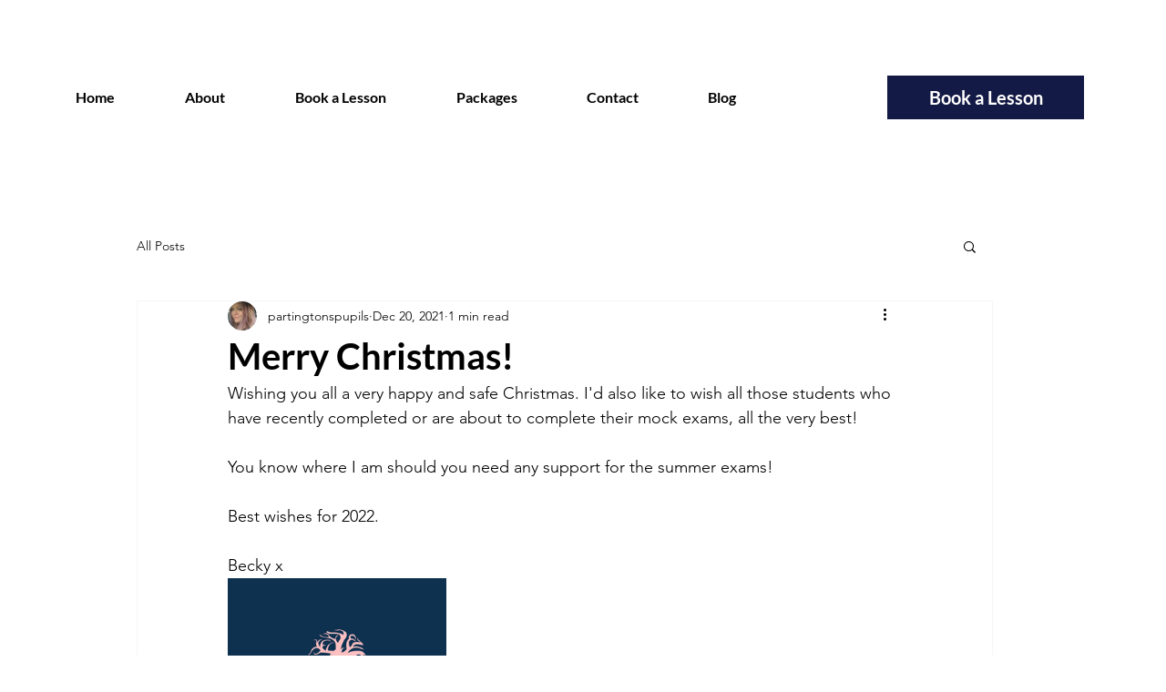

--- FILE ---
content_type: text/css; charset=utf-8
request_url: https://www.partingtonspupils.com/_serverless/pro-gallery-css-v4-server/layoutCss?ver=2&id=1fmmu-not-scoped&items=3370_1000_1000&container=635_740_320_720&options=gallerySizeType:px%7CenableInfiniteScroll:true%7CtitlePlacement:SHOW_ON_HOVER%7CgridStyle:1%7CimageMargin:10%7CgalleryLayout:2%7CisVertical:false%7CnumberOfImagesPerRow:3%7CgallerySizePx:300%7CcubeRatio:1%7CcubeType:fill%7CgalleryThumbnailsAlignment:bottom%7CthumbnailSpacings:0
body_size: -243
content:
#pro-gallery-1fmmu-not-scoped [data-hook="item-container"][data-idx="0"].gallery-item-container{opacity: 1 !important;display: block !important;transition: opacity .2s ease !important;top: 0px !important;left: 0px !important;right: auto !important;height: 240px !important;width: 240px !important;} #pro-gallery-1fmmu-not-scoped [data-hook="item-container"][data-idx="0"] .gallery-item-common-info-outer{height: 100% !important;} #pro-gallery-1fmmu-not-scoped [data-hook="item-container"][data-idx="0"] .gallery-item-common-info{height: 100% !important;width: 100% !important;} #pro-gallery-1fmmu-not-scoped [data-hook="item-container"][data-idx="0"] .gallery-item-wrapper{width: 240px !important;height: 240px !important;margin: 0 !important;} #pro-gallery-1fmmu-not-scoped [data-hook="item-container"][data-idx="0"] .gallery-item-content{width: 240px !important;height: 240px !important;margin: 0px 0px !important;opacity: 1 !important;} #pro-gallery-1fmmu-not-scoped [data-hook="item-container"][data-idx="0"] .gallery-item-hover{width: 240px !important;height: 240px !important;opacity: 1 !important;} #pro-gallery-1fmmu-not-scoped [data-hook="item-container"][data-idx="0"] .item-hover-flex-container{width: 240px !important;height: 240px !important;margin: 0px 0px !important;opacity: 1 !important;} #pro-gallery-1fmmu-not-scoped [data-hook="item-container"][data-idx="0"] .gallery-item-wrapper img{width: 100% !important;height: 100% !important;opacity: 1 !important;} #pro-gallery-1fmmu-not-scoped .pro-gallery-prerender{height:240px !important;}#pro-gallery-1fmmu-not-scoped {height:240px !important; width:740px !important;}#pro-gallery-1fmmu-not-scoped .pro-gallery-margin-container {height:240px !important;}#pro-gallery-1fmmu-not-scoped .pro-gallery {height:240px !important; width:740px !important;}#pro-gallery-1fmmu-not-scoped .pro-gallery-parent-container {height:240px !important; width:750px !important;}